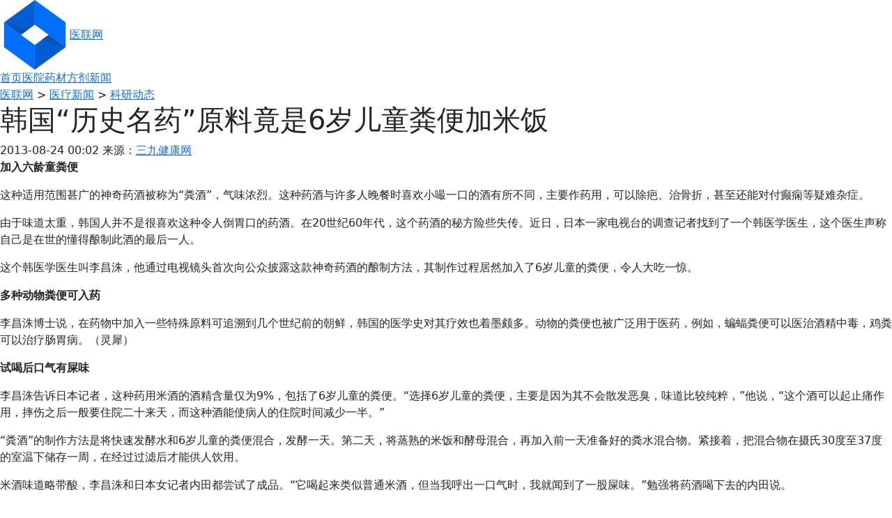

--- FILE ---
content_type: text/html; charset=utf-8
request_url: https://120link.com/news/137727376242.html
body_size: 3176
content:
<!doctype html>
<html>
<head>
<meta charset="utf-8">
<title>韩国“历史名药”原料竟是6岁儿童粪便加米饭-医联网</title>
<meta name="keywords" content="韩国名药,粪酒,疑难杂症">
<meta name="description" content="据英国《每日邮报》报道，韩国一种历史悠久的药用米酒日前首次公布了它的制作视频，其制作原料竟然包含了小孩的粪便。　">
<meta http-equiv="X-UA-Compatible" content="IE=edge,chrome=1">
<meta name="microscope-data" content="siteId=18;userid=0;pageId=568;loginRefresh=0;device=pc;app=;module=;page=;desk=hide;">
<link href="https://hocv.cn/cdn/bootstrap/5.3.7/css/bootstrap.min.css" rel="stylesheet">
<link href="https://hocv.cn/cdn/bootstrap-icons/1.13.1/bootstrap-icons.css" rel="stylesheet">
<link href="https://hocv.cn/cdn/font-awesome/5.13.0-pro/css/all.min.css" rel="stylesheet">
<!--[if !IE]><!--> <script src="https://hocv.cn/cdn/jquery/jquery-3.7.1.min.js" id="mp_jq"></script> <!--<![endif]-->
<!--[if gte IE 9]> <script src="https://hocv.cn/cdn/jquery/jquery-3.7.1.min.js"></script> <![endif]-->
<!--[if lt IE 9]> <script src="https://hocv.cn/cdn/jquery/jquery-1.12.4.min.js"></script> <![endif]-->
<script src="https://hocv.cn/cdn/bootstrap/5.3.7/js/bootstrap.min.js"></script>
<link href="/skin/my.css" rel="stylesheet">
<link href="/skin/news_cat.css" rel="stylesheet">
<script src="/js/my.js"></script>
<script src="/js/util/sys.js"></script>
</head>

<body>
<header>
  <div id="top">
    <div class="main"> <span id="t_time" class="fl"></span></div>
  </div>
  <div id="head">
    <div class="main">
      <div id="logo"><a href="/"><img src="/images/logo.png" alt="医联网"></a><a href="/">医联网</a></div>
      <span class="f_right"></span></div>
  </div>
</header>
<style>
</style>
<nav>
  <div class="main"><a target="_self" href="/">首页</a><a target="_self" href="/yiyuan/">医院</a><a target="_self" href="/yaocai/">药材</a><a target="_self" href="/fangji/">方剂</a><a target="_self" href="/news/" class="on">新闻</a></div>
</nav>
<main>
<div class="main">
  <div id="crumb"><a href="/">医联网</a> &gt; <a href="/news/">医疗新闻</a> &gt; <a href="/news/kydt/">科研动态</a><span class="fr"><script>bdsb('all_top');</script></span></div>
  <con>
  <div id="con">
  <h1>韩国“历史名药”原料竟是6岁儿童粪便加米饭</h1>
  <div id="c_con">
    <div id="c_time">2013-08-24 00:02&nbsp;来源：<a href="http://news.39.net/kyfx/130824/4243688.html" rel="nofollow" target="_blank">三九健康网</a>&nbsp;<span id="hits" data-type="news" data-key="137727376242"></span></div>
    <div class="f_right"><script>//sp('537d29b0');</script></div>
    <div id="c_txt"><p><strong>加入六龄童粪便</strong></p><p>这种适用范围甚广的神奇药酒被称为“粪酒”，气味浓烈。这种药酒与许多人晚餐时喜欢小嘬一口的酒有所不同，主要作药用，可以除疤、治骨折，甚至还能对付癫痫等疑难杂症。</p><p>由于味道太重，韩国人并不是很喜欢这种令人倒胃口的药酒。在20世纪60年代，这个药酒的秘方险些失传。近日，日本一家电视台的调查记者找到了一个韩医学医生，这个医生声称自己是在世的懂得酿制此酒的最后一人。</p><p>这个韩医学医生叫李昌洙，他通过电视镜头首次向公众披露这款神奇药酒的酿制方法，其制作过程居然加入了6岁儿童的粪便，令人大吃一惊。</p><p><strong>多种动物粪便可入药</strong></p><p>李昌洙博士说，在药物中加入一些特殊原料可追溯到几个世纪前的朝鲜，韩国的医学史对其疗效也着墨颇多。动物的粪便也被广泛用于医药，例如，蝙蝠粪便可以医治酒精中毒，鸡粪可以治疗肠胃病。（灵犀）</p><p><strong>试喝后</strong><strong>口气</strong><strong>有屎味</strong></p><p>李昌洙告诉日本记者，这种药用米酒的酒精含量仅为9%，包括了6岁儿童的粪便。“选择6岁儿童的粪便，主要是因为其不会散发恶臭，味道比较纯粹，”他说，“这个酒可以起止痛作用，摔伤之后一般要住院二十来天，而这种酒能使病人的住院时间减少一半。”</p><p>“粪酒”的制作方法是将快速发酵水和6岁儿童的粪便混合，发酵一天。第二天，将蒸熟的米饭和酵母混合，再加入前一天准备好的粪水混合物。紧接着，把混合物在摄氏30度至37度的室温下储存一周，在经过过滤后才能供人饮用。</p><p>米酒味道略带酸，李昌洙和日本女记者内田都尝试了成品。“它喝起来类似普通米酒，但当我呼出一口气时，我就闻到了一股屎味。”勉强将药酒喝下去的内田说。</p><p>许多韩国人根本就没有听说过这种神奇的“粪酒”，但一部分韩医学者设法使这种怪方生存下去。“人的粪便如果不能继续作为传统药方，那我会感到很失落。”李昌洙说。</p></div>
    <div class="sp_code" data-code="m_auto"></div>
    <ul id="c_next"><li>上一篇：<a href="137727606126.html">热锅滚油炒蔬菜被指致癌 专家称有一定道理</a></li><li>下一篇：<a href="137722532536.html">巴西研发完全植入式人工心脏 估价仅约4000美元</a></li></ul>
  </div>
  </div>
  </con>
  <con_right>
  <div id="right">
    <div class="sp_code" data-code="m_auto"></div>
  </div>
  </con_right>
</div>
</main>
<footer>
  <div id="foot">
    <div class="main"><span id="t_time" class="fl"></span><a href="http://www.yaofangwang.com?fuid=61&fsid=&m=4732" target="_blank" rel="nofollow">药品查询</a><br>百草回春争鹤寿，千方着意续松年<br> &copy; 2025 120link.com.  design by <a target="_blank" href="https://hocv.cn/" title="上海网站建设">hocv.cn</a>.<br><span style="color:#1D6B9F;">声明：本站内容仅供参考，诊疗请咨询医生或专业人士。</span></div>
  </div>
</footer>
</body>
</html>
